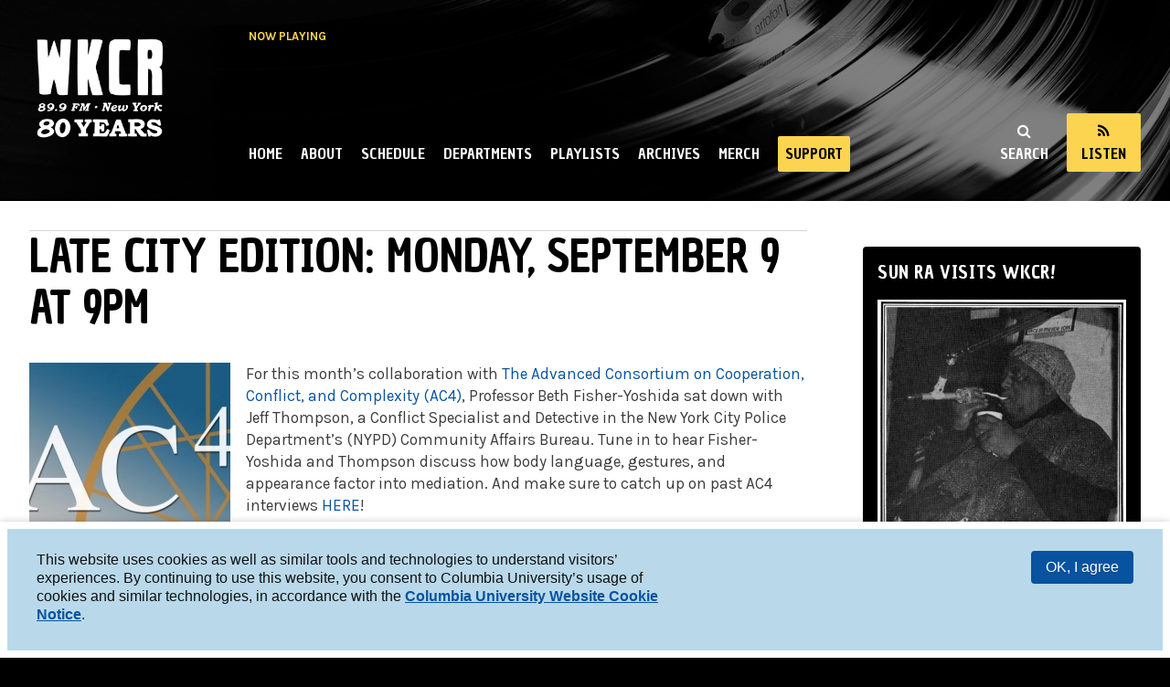

--- FILE ---
content_type: text/html; charset=utf-8
request_url: https://www.cc-seas.columbia.edu/wkcr/story/late-city-edition-monday-september-9-9pm
body_size: 7824
content:
<!DOCTYPE html>
<html lang="en" dir="ltr"
>

<head>
      <!-- Google tag (gtag.js) -->
    <script async src="https://www.googletagmanager.com/gtag/js?id=G-PTDTJ1RPEK"></script>
    <script>
      window.dataLayer = window.dataLayer || [];
      function gtag(){dataLayer.push(arguments);}
      gtag('js', new Date());

      gtag('config', 'G-PTDTJ1RPEK');
    </script>
  
  <meta http-equiv="Content-Type" content="text/html; charset=utf-8" />
<meta name="Generator" content="Drupal 7 (http://drupal.org)" />
<link rel="canonical" href="/wkcr/story/late-city-edition-monday-september-9-9pm" />
<link rel="shortlink" href="/wkcr/node/5364" />
<link rel="shortcut icon" href="https://www.cc-seas.columbia.edu/wkcr/sites/all/themes/wkcrd7/favicon.ico" type="image/vnd.microsoft.icon" />
  <meta http-equiv="X-UA-Compatible" content="IE=edge,chrome=1">
  <meta name="MobileOptimized" content="width" />
  <meta name="HandheldFriendly" content="true" />
  <meta name="viewport" content="width=device-width, initial-scale=1.0" />
  <meta http-equiv="cleartype" content="on" />
  <title>Late City Edition: Monday, September 9 at 9pm | WKCR 89.9FM NY</title>
  <link type="text/css" rel="stylesheet" href="https://www.cc-seas.columbia.edu/wkcr/sites/default/files/css/css_z98BogwMsemqqH-SBmJPu520eCSPsL17JabAIOE-AoA.css" media="all" />
<link type="text/css" rel="stylesheet" href="https://www.cc-seas.columbia.edu/wkcr/sites/default/files/css/css_lAbJfl7b9lUZWjSNbmn8e60Lt-E0tk5IFR-_uDeQipo.css" media="all" />
<link type="text/css" rel="stylesheet" href="https://www.cc-seas.columbia.edu/wkcr/sites/default/files/css/css_ExRADYmp461vepZxvfxDbS6e6VPdOF-sH4XGll2HS2Q.css" media="all" />
<link type="text/css" rel="stylesheet" href="https://www.cc-seas.columbia.edu/wkcr/sites/default/files/css/css_fyh9bVctTHN_q6_H-FVlUT_F3Sr22KGG23EaloPMsBA.css" media="all" />
<link type="text/css" rel="stylesheet" href="https://www.cc-seas.columbia.edu/wkcr/sites/default/files/css/css_xyf5er7RplRExqMSdSxEalxNnCBNOUoTUT75cJMf69Y.css" media="print" />
<link type="text/css" rel="stylesheet" href="https://www.cc-seas.columbia.edu/wkcr/sites/default/files/css/css_u6zKxMsgolJcfvQTIA33N2snhCcOJAA49fftsEqKZp4.css" media="all" />
  <script type="text/javascript" src="https://www.cc-seas.columbia.edu/wkcr/sites/default/files/js/js_s7yA-hwRxnKty__ED6DuqmTMKG39xvpRyrtyCrbWH4M.js"></script>
<script type="text/javascript" src="https://www.cc-seas.columbia.edu/wkcr/sites/default/files/js/js_TVTqjz8JHRb2KK9hlzuk0YsjzD013dKyYX_OTz-2VXU.js"></script>
<script type="text/javascript" src="https://www.cc-seas.columbia.edu/wkcr/sites/default/files/js/js_Cl0RumpiVc-4xPZgT5waU8dKTf-obio3uYy0FdssRD8.js"></script>
<script type="text/javascript" src="https://www.cc-seas.columbia.edu/wkcr/sites/default/files/js/js_VA8tzQL6qbWgAKxa9PKPXU0w4IW0uc9fxE9FZUBRo64.js"></script>
<script type="text/javascript">
<!--//--><![CDATA[//><!--
(function(i,s,o,g,r,a,m){i["GoogleAnalyticsObject"]=r;i[r]=i[r]||function(){(i[r].q=i[r].q||[]).push(arguments)},i[r].l=1*new Date();a=s.createElement(o),m=s.getElementsByTagName(o)[0];a.async=1;a.src=g;m.parentNode.insertBefore(a,m)})(window,document,"script","https://www.google-analytics.com/analytics.js","ga");ga("create", "UA-8514980-13", {"cookieDomain":"auto"});ga("send", "pageview");
//--><!]]>
</script>
<script type="text/javascript" src="https://www.cc-seas.columbia.edu/wkcr/sites/default/files/js/js_nEKZ36P5mFYOnYjslFREahICmN8lolAsah93nKWFt4I.js"></script>
<script type="text/javascript" src="https://www.cc-seas.columbia.edu/wkcr/sites/default/files/js/js_YMukkq_V36ZG99HIAXjKE5FZ4qD_r8TXB9MkzSmcBTU.js"></script>
<script type="text/javascript">
<!--//--><![CDATA[//><!--
jQuery.extend(Drupal.settings, {"basePath":"\/wkcr\/","pathPrefix":"","setHasJsCookie":0,"ajaxPageState":{"theme":"wkcrd7","theme_token":"koj6zRnENGnPwvIYdOUeeyjCZva_ePFXrZLpJofRBwY","js":{"0":1,"sites\/all\/modules\/contrib\/eu_cookie_compliance\/js\/eu_cookie_compliance.js":1,"sites\/all\/modules\/contrib\/jquery_update\/replace\/jquery\/1.8\/jquery.min.js":1,"misc\/jquery-extend-3.4.0.js":1,"misc\/jquery-html-prefilter-3.5.0-backport.js":1,"misc\/jquery.once.js":1,"misc\/drupal.js":1,"sites\/all\/modules\/contrib\/eu_cookie_compliance\/js\/jquery.cookie-1.4.1.min.js":1,"sites\/all\/modules\/contrib\/user_alert\/js\/user-alert.js":1,"sites\/all\/modules\/custom\/ccit_accordion\/accordion.js":1,"sites\/all\/modules\/contrib\/google_analytics\/googleanalytics.js":1,"1":1,"sites\/all\/themes\/responsive_bartik\/js\/collapsible-menu.js":1,"sites\/all\/themes\/wkcrd7\/resources\/vendor\/modernizr.js":1,"sites\/all\/themes\/wkcrd7\/resources\/vendor\/webfont.js":1,"sites\/all\/themes\/wkcrd7\/resources\/script\/fonts.js":1,"sites\/all\/themes\/wkcrd7\/resources\/script\/sharing.js":1,"sites\/all\/themes\/wkcrd7\/resources\/script\/issue_menu.js":1,"sites\/all\/themes\/wkcrd7\/resources\/script\/main_menu.js":1,"sites\/all\/themes\/wkcrd7\/resources\/script\/masthead.js":1,"sites\/all\/themes\/wkcrd7\/resources\/script\/content_styles.js":1,"sites\/all\/themes\/wkcrd7\/resources\/script\/collapsible-menu.js":1,"sites\/all\/themes\/wkcrd7\/resources\/vendor\/jplayer\/jquery.jplayer.min.js":1,"sites\/all\/themes\/wkcrd7\/resources\/script\/streamplayer.js":1,"sites\/all\/themes\/wkcrd7\/resources\/script\/cookie.js":1,"sites\/all\/libraries\/vue\/dist\/vue.js":1,"sites\/all\/libraries\/vuejs-datepicker.min.js":1,"sites\/all\/libraries\/moment.min.js":1,"sites\/all\/themes\/wkcrd7\/resources\/script\/playlists_recent.js":1},"css":{"modules\/system\/system.base.css":1,"modules\/system\/system.menus.css":1,"modules\/system\/system.messages.css":1,"modules\/system\/system.theme.css":1,"sites\/all\/modules\/custom\/ccit_accordion\/ccit_accordion.css":1,"sites\/all\/modules\/custom\/ccit-gdpr-cookies\/ccit_gdpr_cookies_style.css":1,"sites\/all\/modules\/custom\/ccit_node_access\/ccit_node_access.css":1,"modules\/field\/theme\/field.css":1,"modules\/node\/node.css":1,"modules\/user\/user.css":1,"sites\/all\/modules\/contrib\/user_alert\/css\/user-alert.css":1,"sites\/all\/modules\/contrib\/video_filter\/video_filter.css":1,"sites\/all\/modules\/contrib\/views\/css\/views.css":1,"sites\/all\/modules\/contrib\/media\/modules\/media_wysiwyg\/css\/media_wysiwyg.base.css":1,"sites\/all\/modules\/contrib\/ctools\/css\/ctools.css":1,"sites\/all\/modules\/contrib\/eu_cookie_compliance\/css\/eu_cookie_compliance.bare.css":1,"sites\/all\/themes\/responsive_bartik\/css\/layout.css":1,"sites\/all\/themes\/responsive_bartik\/css\/style.css":1,"sites\/all\/themes\/responsive_bartik\/css\/colors.css":1,"sites\/all\/themes\/wkcrd7\/resources\/style\/wkcrd7.css":1,"sites\/all\/themes\/wkcrd7\/resources\/style\/layout.css":1,"sites\/all\/themes\/wkcrd7\/resources\/style\/style.css":1,"sites\/all\/themes\/wkcrd7\/resources\/style\/colors.css":1,"sites\/all\/themes\/wkcrd7\/resources\/vendor\/font-awesome\/css\/font-awesome.min.css":1,"sites\/all\/themes\/responsive_bartik\/css\/print.css":1,"sites\/all\/themes\/wkcrd7\/resources\/style\/print.css":1,"sites\/all\/libraries\/fontawesome\/css\/fontawesome.min.css":1,"sites\/all\/libraries\/fontawesome\/css\/regular.min.css":1,"sites\/all\/themes\/wkcrd7\/resources\/style\/playlists.css":1}},"user_alert":{"url_prefix":""},"eu_cookie_compliance":{"cookie_policy_version":"1.0.0","popup_enabled":1,"popup_agreed_enabled":0,"popup_hide_agreed":0,"popup_clicking_confirmation":0,"popup_scrolling_confirmation":0,"popup_html_info":"\u003Cdiv class=\u0022eu-cookie-compliance-banner eu-cookie-compliance-banner-info eu-cookie-compliance-banner--default\u0022\u003E\n  \u003Cdiv class=\u0022popup-content info\u0022\u003E\n    \u003Cdiv id=\u0022popup-text\u0022\u003E\n      \u003Cp\u003EThis website uses cookies as well as similar tools and technologies to understand visitors\u2019 experiences. By continuing to use this website, you consent to Columbia University\u2019s usage of cookies and similar technologies, in accordance with the \u003Cstrong\u003E\u003Ca href=\u0022https:\/\/cuit.columbia.edu\/content\/columbia-university-website-cookie-notice\u0022\u003EColumbia University Website Cookie Notice\u003C\/a\u003E\u003C\/strong\u003E.\u003C\/p\u003E          \u003C\/div\u003E\n    \n    \u003Cdiv id=\u0022popup-buttons\u0022 class=\u0022\u0022\u003E\n      \u003Cbutton type=\u0022button\u0022 class=\u0022agree-button eu-cookie-compliance-default-button\u0022\u003EOK, I agree\u003C\/button\u003E\n          \u003C\/div\u003E\n  \u003C\/div\u003E\n\u003C\/div\u003E","use_mobile_message":false,"mobile_popup_html_info":"\u003Cdiv class=\u0022eu-cookie-compliance-banner eu-cookie-compliance-banner-info eu-cookie-compliance-banner--default\u0022\u003E\n  \u003Cdiv class=\u0022popup-content info\u0022\u003E\n    \u003Cdiv id=\u0022popup-text\u0022\u003E\n                \u003C\/div\u003E\n    \n    \u003Cdiv id=\u0022popup-buttons\u0022 class=\u0022\u0022\u003E\n      \u003Cbutton type=\u0022button\u0022 class=\u0022agree-button eu-cookie-compliance-default-button\u0022\u003EOK, I agree\u003C\/button\u003E\n          \u003C\/div\u003E\n  \u003C\/div\u003E\n\u003C\/div\u003E\n","mobile_breakpoint":"768","popup_html_agreed":"\u003Cdiv\u003E\n  \u003Cdiv class=\u0022popup-content agreed\u0022\u003E\n    \u003Cdiv id=\u0022popup-text\u0022\u003E\n      \u003Ch2\u003EThank you\u003C\/h2\u003E\u003Cp\u003EYou can always consult our privacy policy to understand how we use and safeguard your personal information.\u003C\/p\u003E    \u003C\/div\u003E\n    \u003Cdiv id=\u0022popup-buttons\u0022\u003E\n      \u003Cbutton type=\u0022button\u0022 class=\u0022hide-popup-button eu-cookie-compliance-hide-button\u0022\u003EHide\u003C\/button\u003E\n          \u003C\/div\u003E\n  \u003C\/div\u003E\n\u003C\/div\u003E","popup_use_bare_css":1,"popup_height":"auto","popup_width":0,"popup_delay":1000,"popup_link":"https:\/\/www.college.columbia.edu\/privacy\/","popup_link_new_window":1,"popup_position":null,"fixed_top_position":1,"popup_language":"en","store_consent":false,"better_support_for_screen_readers":1,"reload_page":0,"domain":"","domain_all_sites":null,"popup_eu_only_js":0,"cookie_lifetime":"365","cookie_session":false,"disagree_do_not_show_popup":0,"method":"default","allowed_cookies":"","withdraw_markup":"\u003Cbutton type=\u0022button\u0022 class=\u0022eu-cookie-withdraw-tab\u0022\u003EPrivacy settings\u003C\/button\u003E\n\u003Cdiv class=\u0022eu-cookie-withdraw-banner\u0022\u003E\n  \u003Cdiv class=\u0022popup-content info\u0022\u003E\n    \u003Cdiv id=\u0022popup-text\u0022\u003E\n      \u003Ch2\u003EWe use cookies on this site to enhance your user experience\u003C\/h2\u003E\u003Cp\u003EYou have given your consent for us to set cookies.\u003C\/p\u003E    \u003C\/div\u003E\n    \u003Cdiv id=\u0022popup-buttons\u0022\u003E\n      \u003Cbutton type=\u0022button\u0022 class=\u0022eu-cookie-withdraw-button\u0022\u003EWithdraw consent\u003C\/button\u003E\n    \u003C\/div\u003E\n  \u003C\/div\u003E\n\u003C\/div\u003E\n","withdraw_enabled":false,"withdraw_button_on_info_popup":false,"cookie_categories":[],"cookie_categories_details":[],"enable_save_preferences_button":true,"cookie_name":"","cookie_value_disagreed":"0","cookie_value_agreed_show_thank_you":"1","cookie_value_agreed":"2","containing_element":"body","automatic_cookies_removal":true},"googleanalytics":{"trackOutbound":1,"trackMailto":1,"trackDownload":1,"trackDownloadExtensions":"7z|aac|arc|arj|asf|asx|avi|bin|csv|doc|exe|flv|gif|gz|gzip|hqx|jar|jpe?g|js|mp(2|3|4|e?g)|mov(ie)?|msi|msp|pdf|phps|png|ppt|qtm?|ra(m|r)?|sea|sit|tar|tgz|torrent|txt|wav|wma|wmv|wpd|xls|xml|z|zip"},"wkcrd7":{"stream":"http:\/\/wkcr.streamguys1.com:80\/live"}});
//--><!]]>
</script>
  <!--[if (gte IE 6)&(lte IE 8)]>
    <script src="/wkcr/sites/all/themes/wkcrd7/js/selectivizr-min.js"></script>
  <![endif]-->
  <!--[if lt IE 9]>
    <script src="/wkcr/sites/all/themes/wkcrd7/js/html5-respond.js"></script>
  <![endif]-->
  <style>
    .irregular-img-frame img,
    .irregular-frame {
      -webkit-clip-path:url('#irregular-frame');
      clip-path:url('#irregular-frame');
    }
  </style>

<script
  data-ally-loader
  data-ally-platform-name="web"
  data-ally-client-id="10112"
  data-ally-af-style="none"
  src="https://prod.ally.ac/integration/api/ally.ui.js">
</script>

</head>
<body class="html not-front not-logged-in one-sidebar sidebar-second page-node page-node- page-node-5364 node-type-story footer-columns footer-columns" >
  <nav aria-label="skip link" id="skip-link">
    <a href="#main-content" class="element-invisible element-focusable">Skip to main content</a>
  </nav>
    <header id="header" role="banner" class="without-secondary-menu">
  <div class="section section-header clearfix">
    
      <div class="region region-header">
    <div id="block-block-12" class="block block-block">

    <h2 class="element-invisible">Now Playing</h2>
  
  <div class="content">
    <div class="spinitron-js-widget" data-action="now-playing-v2" data-cover="0" data-merch="0" data-num="1" data-player="0" data-sharing="0" data-station="wkcr"> </div><script async="" src="//spinitron.com/static/js/widget.js"></script>  </div>
</div>
  </div>

    <!-- Inline player -->
    <div id="jplayer-header">
      <div class="jp-stream"></div>
      <div id="jp_container_header" class="jp-audio-stream" role="application" aria-label="media player">
        <div class="jp-type-single">
          <div class="jp-title" aria-label="title">&nbsp;</div>
          <div class="jp-gui jp-interface">
            <div class="jp-controls">
              <button class="jp-play" role="button" tabindex="0"></button>
              <button class="jp-stop" role="button" tabindex="0"></button>
            </div>
            <div class="jp-volume-controls">
              <div class="jp-volume-bar">
                <div class="jp-volume-bar-value"></div>
              </div>
              <!-- <button class="jp-volume-max" role="button" tabindex="0"></button> -->
              <button class="jp-mute" role="button" tabindex="0"></button>
            </div>
          </div>
          <div class="jp-details">
            <a href="http://wkcr.streamguys1.com/live.m3u">Listen with your media player</a>
          </div>
          <div class="jp-no-solution">
            <span>Update Required</span>
            To play the media you will need to either update your browser to a recent version or update your <a href="http://get.adobe.com/flashplayer/" target="_blank">Flash plugin</a>.
          </div>
        </div>
      </div>
    </div><!-- /Inline player -->
    
          <div id="name-and-slogan">
  
                              <div id="site-name">
              <strong>
                <a href="/wkcr/" title="Home" rel="home"><span>WKCR 89.9FM NY</span></a>
              </strong>
            </div>
                    
          
      </div> <!-- /#name-and-slogan -->
                    
    <div id="header-menu">
              <a href="#" class="togglebtn" id="menu-toggle">Menu</a>
            <a href="#" class="togglebtn" id="search-toggle">Search</a>
      <a href="#" class="togglebtn player-toggle" id="listen-toggle">Listen</a>
    </div>
    
          <nav id="main-menu" role="navigation" class="navigation">
        <h2 class="element-invisible">Main menu</h2><ul id="main-menu-links" class="links clearfix"><li class="menu-344 first"><a href="/wkcr/" title="">Home</a></li>
<li class="menu-3485"><a href="/wkcr/about" title="Learn more about the station!">About</a></li>
<li class="menu-5436"><a href="/wkcr/schedule" title="">Schedule</a></li>
<li class="menu-309"><a href="/wkcr/departments">Departments</a></li>
<li class="menu-5437"><a href="/wkcr/playlists">Playlists</a></li>
<li class="menu-3963"><a href="/wkcr/archives" title="Sounds that&#039;s all the way live">Archives</a></li>
<li class="menu-5454"><a href="https://www.customink.com/fundraising/wkcr2022" title="WKCR Merch">Merch</a></li>
<li class="menu-5442 last"><a href="https://www.givenow.columbia.edu/?_sa=07483&amp;_sd=411&amp;ac=CQAU#" title="Click to support WKCR with a monetary donation!!!!">Support</a></li>
</ul>        <!-- Responsive collapsible menu -->

      </nav> <!-- /#main-menu -->
          
  </div>
</header> <!-- /.section, /#header -->

<div id="cse_search">
  <script>
	  (function() {
	    var cx = '001776923620176730290:b1ncuxn4eyi';
	    var gcse = document.createElement('script');
	    gcse.type = 'text/javascript';
	    gcse.async = true;
	    gcse.src = 'https://cse.google.com/cse.js?cx=' + cx;
	    var s = document.getElementsByTagName('script')[0];
	    s.parentNode.insertBefore(gcse, s);
	  })();
	</script>
	<gcse:search></gcse:search>
</div><!-- #.cse_search -->

    
<div id="main-wrapper" class="clearfix ">
  <div id="main" role="main" class="clearfix">

              
    <div id="content" class="column ">
      <div class="section">

                  <div id="highlighted">  <div class="region region-highlighted">
    <div id="block-user-alert-user-alert" class="block block-user-alert">

    <h2><none></h2>
  
  <div class="content">
       </div>
</div>
  </div>
</div>
                
        <a id="main-content"></a>
              
                          <h1 class="title" id="page-title">
            Late City Edition: Monday, September 9 at 9pm          </h1>
                        
                  <div class="tabs">
                      </div>
                      
                      
              
                
        
        
          <div class="region region-content">
    <div id="block-system-main" class="block block-system">

    
  <div class="content">
    <article id="node-5364" class="node node-story node-full node-full clearfix" role="article">

      
  
  <div class="content clearfix">
    <div class="field field-name-field-photoforstory field-type-image field-label-hidden"><div class="field-items"><div class="field-item even"><img src="https://www.cc-seas.columbia.edu/wkcr/sites/default/files/styles/story_image/public/photo4stories/394061_4040151398454_1127510832_n_0.jpg?itok=xMW7rNPl" width="220" height="220" alt="" /></div></div></div><div class="field field-name-body field-type-text-with-summary field-label-hidden"><div class="field-items"><div class="field-item even"><p>For this month’s collaboration with <a href="http://ac4.ei.columbia.edu/">The Advanced Consortium on Cooperation, Conflict, and Complexity (AC4)</a>, Professor Beth Fisher-Yoshida sat down with Jeff Thompson, a Conflict Specialist and Detective in the New York City Police Department’s (NYPD) Community Affairs Bureau. Tune in to hear Fisher-Yoshida and Thompson discuss how body language, gestures, and appearance factor into mediation.  And make sure to catch up on past AC4 interviews <a href="http://www.studentaffairs.columbia.edu/wkcr/archives/News%20Archive/artist/AC4%20Series">HERE</a>!</p></div></div></div>  </div>

  
  
</article>
  </div>
</div>
  </div>
            
        
      </div>
    </div> <!-- /.section, /#content -->

          <div id="sidebar-second" class="column sidebar"><div class="section">
          <div class="region region-sidebar-second">
    <div id="block-views-merch-block-block" class="block block-views">

    
  <div class="content">
    <div class="view view-merch-block view-id-merch_block view-display-id-block block block-block view-dom-id-7fb13012e65276d9de560f7abd1c3b2d">
        
  
  
      <div class="view-content">
        <div>
      
  <h2 class="views-field views-field-title">        <span class="field-content">Sun Ra visits WKCR!</span>  </h2>  
  <div class="views-field views-field-field-image">        <div class="field-content"><img src="https://www.cc-seas.columbia.edu/wkcr/sites/default/files/Sun%20Ra%20in%20WKCR.png" width="838" height="896" alt="Sun Ra in WKCR.png" /></div>  </div>  
  <div class="views-field views-field-body">        <div class="field-content"><p><strong>Sun Ra visits WKCR! Is he eating ice cream? Yogurt? Who knows?</strong></p>
</div>  </div>  </div>
    </div>
  
  
  
  
  
  
</div>  </div>
</div>
<div id="block-spinv2-spinv2-playlists-recent" class="block block-spinv2">

    <h2>Recent Playlists</h2>
  
  <div class="content">
    <section id="playlists_recent">
  <!-- playlist list -->
  <div v-for="(playlist, i) in playlists" class="playlist" :data-index="i" :data-id="playlist.id">
    <div class="date">{{ playlist.start | date }}</div>
    <h3 @click="showPlaylist(playlist.id,i)">{{ playlist.title }}</h3>
  </div>
  <!-- playlist modal -->
  <div v-if="selectedPlaylist.title" class="modal-exterior modal-playlist" @click="clickoutPlaylist">
    <div class="modal-container">
      <div class="modal">
        <header>
          <div class="date">{{ selectedPlaylist.start | date }}</div>
          <h1>{{ selectedPlaylist.title }}</h1>
          <div>{{ selectedPlaylist.duration / 60 }} minutes</div>
        </header>
        <ul class="spins">
          <li v-for="(spin, i) in selectedPlaylist.spins" class="spin"><span class="ordinal">{{ i + 1 }}<span class="visuallyhidden">:</span></span>
            <strong class="artist">{{ spin.artist }}</strong> –
            <span class="song">{{ spin.song }}</span><br>
            From <em class="release">{{ spin.release }}</em> ({{ spin.released }})
          </li>
        </ul>
      </div>
      <div class="close" @click="closePlaylist"><i class="far fa-times"><span class="visuallyhidden">Close</span></i></div>
    </div>
  </div>
</section>  </div>
</div>
<div id="block-block-9" class="block block-block">

    <h2>Support WKCR</h2>
  
  <div class="content">
    <p>WKCR depends on your contributions. With your tax-deductible donation, we can continue to bring you innovative live-hosted radio.</p>
<p class="more big"><a href="https://www.givenow.columbia.edu/?_sa=07483&amp;_sd=411&amp;ac=CQAU#">Give Today</a></p>  </div>
</div>
  </div>
      </div></div> <!-- /.section, /#sidebar-first -->
            
  </div>
</div> <!-- /#main, /#main-wrapper -->

<div id="footer-wrapper">
  <div class="section section-footer">
    
          <footer id="footer-columns" class="clearfix" role="contentinfo">
          <div class="region region-footer-firstcolumn">
    <div id="block-block-6" class="block block-block">

    <h2>WKCR 89.9 FM</h2>
  
  <div class="content">
    <div><ul class="menu"><li class="AlignCenter"><a class="facebookicon" href="https://www.facebook.com/wkcrfm">WKCR on Facebook</a></li><li class="AlignCenter"><a class="twittericon" href="https://twitter.com/WKCRFM">WKCR on Twitter</a></li></ul></div>  </div>
</div>
  </div>
          <div class="region region-footer-secondcolumn">
    <div id="block-block-7" class="block block-block">

    
  <div class="content">
    <p>Columbia University, New York, NY 10027</p>
<p>Studio 212-854-9920</p>
<p><a href="mailto:board@wkcr.org">board@wkcr.org</a></p>  </div>
</div>
  </div>
                  <div class="region region-footer-fourthcolumn">
    <div id="block-block-5" class="block block-block">

    
  <div class="content">
    <p class="AlignRight">© 2016 - 2026 WKCR</p>
<p class="AlignRight"><a href="https://publicfiles.fcc.gov/fm-profile/wkcr-fm">Public File</a></p>  </div>
</div>
  </div>
    </footer> <!-- /#footer-columns -->
      
    <div class="clearfix">
            </div> <!-- /#footer -->
    
  </div>
</div> <!-- /.section, /#footer-wrapper -->

<svg width="0" height="0">
  <defs>
    <clipPath id="irregular-frame" clipPathUnits="objectBoundingBox">
      <path d="M0.001915286,0.00369572004 C0.00385451307,0.00022631371 0.103767128,-0.00250440576 0.255990393,0.00369572004 C0.408213658,0.00989584583 0.560449043,0.000595657141 0.684547455,0.00369572004 C0.808645867,0.00679578294 0.984838177,7.35979506e-05 0.994799546,0.00369572004 C1.00476092,0.00731784213 0.997902309,0.17289134 0.994799546,0.273050013 C0.991696783,0.373208686 0.997902309,0.522199404 0.994799546,0.659371133 C0.991696783,0.796542861 0.998840112,0.987866168 0.994799546,0.995715847 C0.99075898,1.00356553 0.933671473,0.99881591 0.716205337,0.995715847 C0.498739201,0.992615784 0.420951955,0.99881591 0.281273066,0.995715847 C0.141594176,0.992615784 0.00707271445,1.00274276 0.001915286,0.995715847 C-0.00324214246,0.988688934 0.00501804931,0.837503653 0.001915286,0.685879092 C-0.00118747732,0.534254532 0.00501804931,0.302391624 0.001915286,0.202826323 C-0.00118747732,0.103261021 -2.3941075e-05,0.00716512637 0.001915286,0.00369572004 Z"></path>
    </clipPath>
  </defs>
</svg>  <script type="text/javascript">
<!--//--><![CDATA[//><!--
window.eu_cookie_compliance_cookie_name = "";
//--><!]]>
</script>
<script type="text/javascript" src="https://www.cc-seas.columbia.edu/wkcr/sites/default/files/js/js_Fl8DctnznJ4fSz4gYMnWAQWJujwJNw-_pMz9aiO_aNA.js"></script>
</body>
</html>


--- FILE ---
content_type: text/html; charset=UTF-8
request_url: https://www.cc-seas.columbia.edu/wkcr/spinv2/playlists?count=5
body_size: 850
content:
{"items":[{"id":21837771,"persona_id":96234,"show_id":294336,"start":"2026-01-17T11:00:00+0000","end":"2026-01-17T13:00:00+0000","duration":7200,"timezone":"America/New_York","category":null,"title":"Sounds of Asia/Couleurs Antillaises","description":"","since":null,"url":"","hide_dj":1,"image":"https://farm3.staticflickr.com/2896/14571141959_0b952f0850_m.jpg","automation":1,"episode_name":null,"episode_description":null,"spinsCount":"5","_links":{"self":{"href":"https://spinitron.com/api/shows/21837771"},"persona":{"href":"https://spinitron.com/api/personas/96234"},"show":{"href":"https://spinitron.com/api/shows/294336"},"spins":{"href":"https://spinitron.com/api/spins?playlist_id=21837771"}}},{"id":21836985,"persona_id":96771,"show_id":124794,"start":"2026-01-17T07:00:00+0000","end":"2026-01-17T11:00:00+0000","duration":14400,"timezone":"America/New_York","category":"Music","title":"Transfigured Night","description":"","since":null,"url":"","hide_dj":1,"image":"https://spinitron.com/images/Show/12/47/124794-img_show-original.jpg?v=1561341754","automation":1,"episode_name":null,"episode_description":null,"spinsCount":"28","_links":{"self":{"href":"https://spinitron.com/api/shows/21836985"},"persona":{"href":"https://spinitron.com/api/personas/96771"},"show":{"href":"https://spinitron.com/api/shows/124794"},"spins":{"href":"https://spinitron.com/api/spins?playlist_id=21836985"}}},{"id":21836456,"persona_id":96237,"show_id":124818,"start":"2026-01-17T04:00:00+0000","end":"2026-01-17T07:00:00+0000","duration":10800,"timezone":"America/New_York","category":"Music","title":"The Mambo Machine","description":"","since":null,"url":"","hide_dj":1,"image":"https://spinitron.com/images/Show/12/48/124818-img_show-original.jpg?v=1562117112","automation":1,"episode_name":null,"episode_description":null,"spinsCount":"43","_links":{"self":{"href":"https://spinitron.com/api/shows/21836456"},"persona":{"href":"https://spinitron.com/api/personas/96237"},"show":{"href":"https://spinitron.com/api/shows/124818"},"spins":{"href":"https://spinitron.com/api/spins?playlist_id=21836456"}}},{"id":21836249,"persona_id":96270,"show_id":124878,"start":"2026-01-17T03:00:00+0000","end":"2026-01-17T04:00:00+0000","duration":3600,"timezone":"America/New_York","category":"Music","title":"Sonidos Colombianos","description":null,"since":1991,"url":"","hide_dj":1,"image":"https://farm4.staticflickr.com/3891/14569912117_43327dd5f2_m.jpg","automation":1,"episode_name":null,"episode_description":null,"spinsCount":"15","_links":{"self":{"href":"https://spinitron.com/api/shows/21836249"},"persona":{"href":"https://spinitron.com/api/personas/96270"},"show":{"href":"https://spinitron.com/api/shows/124878"},"spins":{"href":"https://spinitron.com/api/spins?playlist_id=21836249"}}},{"id":21835985,"persona_id":166109,"show_id":246464,"start":"2026-01-17T02:00:00+0000","end":"2026-01-17T03:00:00+0000","duration":3600,"timezone":"America/New_York","category":"Music","title":"Workaround","description":"","since":null,"url":"","hide_dj":1,"image":"https://farm2.staticflickr.com/1502/25670402010_435b33697e_m.jpg","automation":1,"episode_name":null,"episode_description":null,"spinsCount":"17","_links":{"self":{"href":"https://spinitron.com/api/shows/21835985"},"persona":{"href":"https://spinitron.com/api/personas/166109"},"show":{"href":"https://spinitron.com/api/shows/246464"},"spins":{"href":"https://spinitron.com/api/spins?playlist_id=21835985"}}}],"_links":{"self":{"href":"https://spinitron.com/api/playlists?count=5&page=1&per-page=5"},"first":{"href":"https://spinitron.com/api/playlists?count=5&page=1&per-page=5"},"last":{"href":"https://spinitron.com/api/playlists?count=5&page=5956&per-page=5"},"next":{"href":"https://spinitron.com/api/playlists?count=5&page=2&per-page=5"}},"_meta":{"totalCount":29778,"pageCount":5956,"currentPage":1,"perPage":5}}